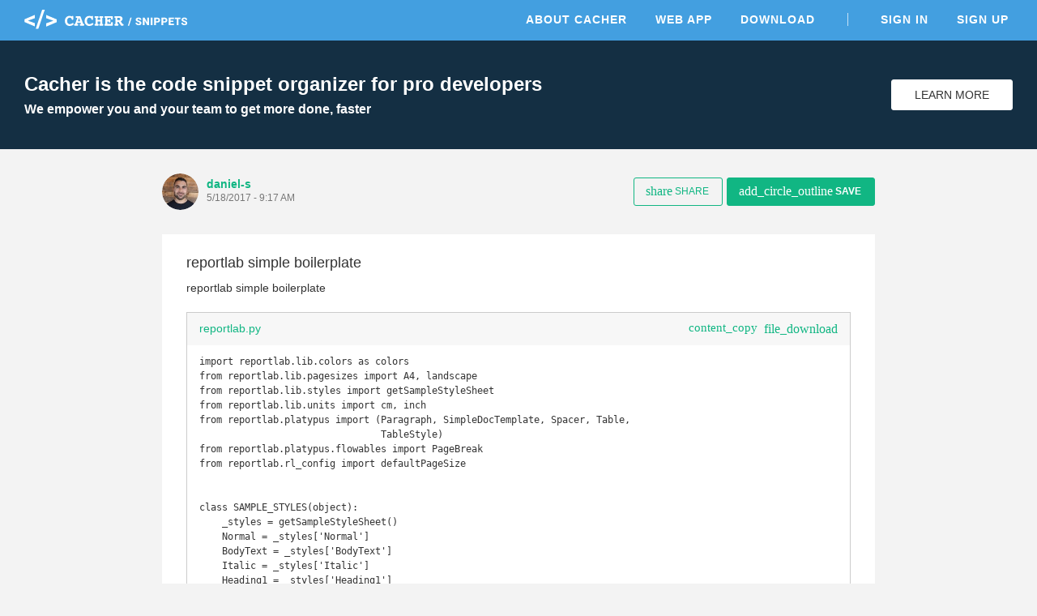

--- FILE ---
content_type: text/html; charset=utf-8
request_url: http://snippets.cacher.io/snippet/749ffe9610ee46985b9d
body_size: 6885
content:
<!DOCTYPE html><html lang="en"><head>
    <meta charset="utf-8">
    <title>reportlab simple boilerplate - Cacher Snippet</title>
    <base href="/">

    <!-- Always force latest IE rendering engine or request Chrome Frame -->
    <meta content="IE=edge,chrome=1" http-equiv="X-UA-Compatible">
    <meta name="viewport" content="width=device-width,initial-scale=1.0">
    <meta name="google-site-verification" content="p1lzjf9ulBgrU4hasFH6L4gTaZ_F4PMr-OffGdVHaj8">

    <!-- Favicons -->
    <link rel="apple-touch-icon-precomposed" sizes="57x57" href="assets/favicon/apple-touch-icon-57x57.png">
    <link rel="apple-touch-icon-precomposed" sizes="114x114" href="assets/favicon/apple-touch-icon-114x114.png">
    <link rel="apple-touch-icon-precomposed" sizes="72x72" href="assets/favicon/apple-touch-icon-72x72.png">
    <link rel="apple-touch-icon-precomposed" sizes="144x144" href="assets/favicon/apple-touch-icon-144x144.png">
    <link rel="apple-touch-icon-precomposed" sizes="60x60" href="assets/favicon/apple-touch-icon-60x60.png">
    <link rel="apple-touch-icon-precomposed" sizes="120x120" href="assets/favicon/apple-touch-icon-120x120.png">
    <link rel="apple-touch-icon-precomposed" sizes="76x76" href="assets/favicon/apple-touch-icon-76x76.png">
    <link rel="apple-touch-icon-precomposed" sizes="152x152" href="assets/favicon/apple-touch-icon-152x152.png">
    <link rel="icon" type="image/png" href="assets/favicon/favicon-196x196.png" sizes="196x196">
    <link rel="icon" type="image/png" href="assets/favicon/favicon-96x96.png" sizes="96x96">
    <link rel="icon" type="image/png" href="assets/favicon/favicon-32x32.png" sizes="32x32">
    <link rel="icon" type="image/png" href="assets/favicon/favicon-16x16.png" sizes="16x16">
    <link rel="icon" type="image/png" href="assets/favicon/favicon-128.png" sizes="128x128">
    <meta name="msapplication-TileColor" content="#FFFFFF">
    <meta name="msapplication-TileImage" content="assets/favicon/mstile-144x144.png">
    <meta name="msapplication-square70x70logo" content="assets/favicon/mstile-70x70.png">
    <meta name="msapplication-square150x150logo" content="assets/favicon/mstile-150x150.png">
    <meta name="msapplication-wide310x150logo" content="assets/favicon/mstile-310x150.png">
    <meta name="msapplication-square310x310logo" content="assets/favicon/mstile-310x310.png">

    <meta name="slack-app-id" content="AB284UJGM">

    <link rel="preload" href="assets/stylesheets/highlightjs/tomorrow.css" as="style" onload="this.onload=null;this.rel='stylesheet'">
    <noscript>
        <link rel="stylesheet" href="assets/stylesheets/highlightjs/tomorrow.css">
    </noscript>

    <script defer="" src="assets/javascripts/jquery-3.5.1.min.js"></script>
    <script defer="" src="assets/javascripts/tooltipster.bundle.min.js"></script>

    <meta http-equiv="Content-Security-Policy" content="default-src 'none';
        font-src data: https://fonts.gstatic.com https://fonts.googleapis.com https://snippets.cacher.io https://client.crisp.chat;
        style-src 'unsafe-inline' 'self' https://fonts.googleapis.com https://client.crisp.chat;
        img-src https://* http://* data:;
        frame-src https://www.cacher.io https://s3.amazonaws.com/cacher.output/;
        script-src https://snippets.cacher.io https://embed.cacher.io https://www.googletagmanager.com https://client.crisp.chat https://settings.crisp.chat 'unsafe-inline';
        manifest-src https://snippets.cacher.io;
        connect-src https://api.cacher.io https://api-0.cacher.io https://snippets.cacher.io https://client.crisp.chat http://localhost:* https://localhost:* ws://localhost:*
        wss://client.relay.crisp.chat wss://realtime.ably.io
        https://www.google-analytics.com
        https://rest.ably.io https://internet-up.ably-realtime.com
        https://sentry.io https://s3.amazonaws.com/cacher.output/ https://storage.crisp.chat">
<style>@charset "UTF-8";html{font-family:sans-serif;-webkit-text-size-adjust:100%;-ms-text-size-adjust:100%}body{margin:0}@font-face{font-family:Roboto;font-style:normal;font-weight:100;src:url(/assets/fonts/roboto/Roboto-Thin.woff2) format("woff2")}@font-face{font-family:Roboto;font-style:normal;font-weight:300;src:url(/assets/fonts/roboto/Roboto-Light.woff2) format("woff2")}@font-face{font-family:Roboto;font-style:normal;font-weight:400;src:url(/assets/fonts/roboto/Roboto-Regular.woff2) format("woff2")}@font-face{font-family:Roboto;font-style:normal;font-weight:500;src:url(/assets/fonts/roboto/Roboto-Medium.woff2) format("woff2")}@font-face{font-family:Roboto;font-style:normal;font-weight:700;src:url(/assets/fonts/roboto/Roboto-Bold.woff2) format("woff2")}html{width:100%;height:100%;-webkit-font-smoothing:antialiased;background:#f3f3f3}body{position:relative;width:100%;height:100%;font-family:Roboto,Arial,sans-serif;color:#333;font-size:14px}*{box-sizing:border-box}</style><style>@charset "UTF-8";footer,header,nav,section{display:block}html{font-family:sans-serif;-webkit-text-size-adjust:100%;-ms-text-size-adjust:100%}body{margin:0}a:focus{outline:thin dotted}a:active,a:hover{outline:0}h1{font-size:2em}code,pre{font-family:monospace,serif;font-size:1em}pre{white-space:pre;white-space:pre-wrap;word-wrap:break-word}img{border:0}button{font-family:inherit;font-size:100%;margin:0}button{line-height:normal}button{-webkit-appearance:button;cursor:pointer}button::-moz-focus-inner{border:0;padding:0}@font-face{font-family:Roboto;font-style:normal;font-weight:100;src:url(/assets/fonts/roboto/Roboto-Thin.woff2) format("woff2")}@font-face{font-family:Roboto;font-style:normal;font-weight:300;src:url(/assets/fonts/roboto/Roboto-Light.woff2) format("woff2")}@font-face{font-family:Roboto;font-style:normal;font-weight:400;src:url(/assets/fonts/roboto/Roboto-Regular.woff2) format("woff2")}@font-face{font-family:Roboto;font-style:normal;font-weight:500;src:url(/assets/fonts/roboto/Roboto-Medium.woff2) format("woff2")}@font-face{font-family:Roboto;font-style:normal;font-weight:700;src:url(/assets/fonts/roboto/Roboto-Bold.woff2) format("woff2")}@font-face{font-family:Roboto Mono;font-style:normal;font-weight:400;src:url(/assets/fonts/roboto-mono/RobotoMono-Regular.woff2) format("woff2")}@font-face{font-family:FontAwesome;src:url(/assets/fonts/font-awesome/fontawesome-webfont.eot?v=4.7.0);src:url(/assets/fonts/font-awesome/fontawesome-webfont.eot?#iefix&v=4.7.0) format("embedded-opentype"),url(/assets/fonts/font-awesome/fontawesome-webfont.woff2?v=4.7.0) format("woff2"),url(/assets/fonts/font-awesome/fontawesome-webfont.woff?v=4.7.0) format("woff"),url(/assets/fonts/font-awesome/fontawesome-webfont.ttf?v=4.7.0) format("truetype"),url(/assets/fonts/font-awesome/fontawesome-webfont.svg?v=4.7.0#fontawesomeregular) format("svg");font-weight:400;font-style:normal}.fa{display:inline-block;font:14px/1 FontAwesome;font-size:inherit;text-rendering:auto;-webkit-font-smoothing:antialiased;-moz-osx-font-smoothing:grayscale}.fa-twitter:before{content:"\f099"}.fa-github:before{content:"\f09b"}.fa-facebook-official:before{content:"\f230"}.fa-medium:before{content:"\f23a"}@font-face{font-family:Material Icons;font-style:normal;font-weight:400;src:url(/assets/fonts/material-icons/MaterialIcons-Regular.eot);src:local("Material Icons"),local("MaterialIcons-Regular"),url(/assets/fonts/material-icons/MaterialIcons-Regular.woff2) format("woff2"),url(/assets/fonts/material-icons/MaterialIcons-Regular.woff) format("woff"),url(/assets/fonts/material-icons/MaterialIcons-Regular.ttf) format("truetype")}.material-icons{font-family:Material Icons;font-weight:400;font-style:normal;font-size:16px;display:inline-block;line-height:1;text-transform:none;letter-spacing:normal;word-wrap:normal;white-space:nowrap;direction:ltr;-webkit-font-smoothing:antialiased;text-rendering:optimizeLegibility;-moz-osx-font-smoothing:grayscale;font-feature-settings:"liga"}.markdown{-ms-text-size-adjust:100%;-webkit-text-size-adjust:100%;color:#333;font-size:14px;line-height:1.5;word-wrap:break-word}.markdown *{box-sizing:border-box}.markdown p{margin-top:0;margin-bottom:10px}.markdown:before{display:table;content:""}.markdown:after{display:table;clear:both;content:""}.markdown>*:first-child{margin-top:0!important}.markdown>*:last-child{margin-bottom:0!important}.markdown p{margin-top:0;margin-bottom:16px}a{color:#11b683;text-decoration:none;outline:0;transition:all,.15s}a:hover{color:#0d8761}a:active,a:focus,a :visited{outline:0}a:not([href]){cursor:pointer;-webkit-user-select:none;user-select:none}button{padding:0;margin:0;background:none;border:0;color:inherit;line-height:normal;outline:0;vertical-align:middle}.btn{padding:10px 18px;display:inline-flex;align-items:center;justify-content:center;font-size:14px;font-weight:500;color:#11b683;border:1px solid #11B683;background:transparent;border-radius:3px;outline:none;-webkit-user-select:none;user-select:none;transition:all,.15s}.btn i{margin-right:3px;font-size:20px;vertical-align:text-top}.btn:hover{color:#0d8761;border-color:#0d8761}.btn.btn-small{padding:8px 14px 9px;font-size:12px}.btn.btn-white{background:#fff;color:#333;border-color:#fff}.btn.btn-white:hover{border-color:#333}.btn.btn-primary{color:#fff;background:#11B683;text-transform:uppercase;font-weight:600}.btn.btn-primary:hover{background:#0d8761;border-color:#0d8761}.modal-overlay{position:fixed;display:flex;width:100%;height:100%;top:0;left:0;background:rgba(0,0,0,.3);z-index:70;justify-content:center;align-items:center;pointer-events:none;opacity:0;transition:all,.3s}.modal-overlay .modal-dialog{position:relative;margin-top:-40px;display:flex;flex-direction:column;background:#fff;box-shadow:0 2px 4px #0003;cursor:default;transition:all,.3s}.modal-overlay .close-modal{position:absolute;right:-60px}.modal-overlay .close-modal i{color:#fff;font-size:40px}@media only screen and (max-width: 600px){.modal-overlay .close-modal{right:13px;top:20px}.modal-overlay .close-modal i{color:#aaa;font-size:35px}}html{width:100%;height:100%;-webkit-font-smoothing:antialiased;background:#f3f3f3}body{position:relative;width:100%;height:100%;font-family:Roboto,Arial,sans-serif;color:#333;font-size:14px}*{box-sizing:border-box}.page{width:100%;padding-top:50px}.page .content{margin:0 auto;max-width:1280px}.app-footer{width:100%;background:#fff;color:#555}.app-footer .content{margin:0 auto;max-width:1280px;padding:40px 30px;max-width:940px;display:flex;justify-content:space-between}.app-footer .content nav{margin-right:50px}.app-footer .content nav .nav-header{margin-bottom:10px;text-transform:uppercase;font-weight:700}.app-footer .content nav ul{margin:0;padding:0}.app-footer .content nav ul li{list-style:none}.app-footer .content nav ul li{display:block;margin-right:25px}.app-footer .content nav ul li a{display:inline-block;padding:5px 0;color:#555}.app-footer .content nav ul li a:hover{color:#000}.app-footer .content .footer-right{width:240px;text-align:right;color:#999}.app-footer .content .footer-right .social{margin-bottom:10px}.app-footer .content .footer-right .social a{margin-left:12px;color:#777;font-size:26px}.app-footer .content .footer-right .social a:hover{color:#333}.app-footer .content .footer-right .copyright{line-height:24px}@media only screen and (max-width: 900px){.app-footer{padding:15px}.app-footer .apps-list{display:none}.app-footer .content{flex-direction:column;padding:20px 0}.app-footer .content nav{margin:0 0 30px}.app-footer .content nav .nav-header{margin-bottom:20px}.app-footer .content nav ul li{display:block;margin:0;border-top:1px solid #ddd}.app-footer .content nav ul li a{display:block;padding:10px 0}.app-footer .content .footer-right{width:100%;text-align:center}.app-footer .content .footer-right .social{margin:20px 0}}.top-header{position:fixed;top:0;width:100%;height:50px;background:#439FE0;color:#fff;z-index:10}.top-header .content{margin:0 auto;padding:12px 30px 0;max-width:1280px;display:flex;justify-content:space-between;align-items:center}@media only screen and (max-width: 900px){.top-header .content{padding-top:3px}}@media only screen and (max-width: 600px){.top-header .content{padding-left:15px;padding-right:15px}}.top-header .content .logo-link{display:inline-block;height:24px}.top-header .content .header-right{display:flex;align-items:center}.top-header .content nav ul{margin:0;padding:0}.top-header .content nav ul li{list-style:none}.top-header .content nav ul li{display:inline-block;margin-left:25px}.top-header .content nav ul li.nav-divider{margin-left:35px;padding-left:35px;border-left:1px solid rgba(255,255,255,.7)}.top-header .content nav ul li a{position:relative;padding:5px;font-weight:600;text-transform:uppercase;letter-spacing:1px;color:#fff}.top-header .content nav ul li a:before{content:"";position:absolute;width:calc(100% - 10px);height:2px;bottom:0;left:5px;background-color:#fff;visibility:hidden;transform:scaleX(0);transition:all .15s ease-in-out 0s}.top-header .content nav ul li a:hover{color:#fff}.top-header .content nav ul li a:hover:before{visibility:visible;transform:scaleX(1)}@media only screen and (max-width: 900px){.top-header .content nav{position:fixed;width:100%;left:0;right:0;top:50px;padding-bottom:5px;border-top:1px solid rgba(255,255,255,.5);background:#439FE0;display:none}.top-header .content nav ul li{display:block;padding:0;border-bottom:1px solid rgba(255,255,255,.3);margin:0 15px}.top-header .content nav ul li:last-of-type{border-bottom:none}.top-header .content nav ul li.nav-divider{margin-left:15px;padding-left:0;border-left:none}.top-header .content nav ul li a{display:block;padding:15px 0}.top-header .content nav ul li a:before{display:none}}.top-header .content .mobile-menu{margin:0 -10px -5px 5px;padding:10px;display:none}@media only screen and (max-width: 900px){.top-header .content .mobile-menu{display:inline-block}}.top-header .content .mobile-menu i{font-size:24px}.flash-messages{position:fixed;bottom:-5px;width:300px;left:35px;z-index:80;cursor:default;-webkit-user-select:none;user-select:none}.sign-up-banner{width:100%;background:#142F43;color:#fff}.sign-up-banner .content{padding:40px 30px;display:flex;justify-content:space-between;align-items:center}@media only screen and (max-width: 600px){.sign-up-banner .content{flex-direction:column;text-align:center;padding:25px 30px}}.sign-up-banner h1{margin:0;font-size:24px;font-weight:600}.sign-up-banner h2{margin:8px 0 0;font-size:16px}@media only screen and (max-width: 600px){.sign-up-banner h2{display:none}}.sign-up-banner .controls{width:220px;margin-left:25px;text-align:right}@media only screen and (max-width: 600px){.sign-up-banner .controls{margin:20px 0 0;text-align:center}}.sign-up-banner .controls .btn{width:150px;margin-left:15px;text-transform:uppercase}@media only screen and (max-width: 600px){.sign-up-banner .controls .btn{margin-left:0}}.page-focus-snippet{min-height:calc(100% - 254px);cursor:default}.page-focus-snippet>.content{margin:0 auto;max-width:940px;padding:30px}@media only screen and (max-width: 600px){.page-focus-snippet>.content{padding:15px}}.page-focus-snippet .snippet-content{margin:30px auto;max-width:940px;padding:25px 30px 30px}@media only screen and (max-width: 600px){.page-focus-snippet .snippet-content{padding:15px}}@media only screen and (max-width: 600px){.page-focus-snippet .snippet-content{margin-top:20px;margin-bottom:15px}}.modal-focus-snippet{max-width:940px;width:80%;height:70%}@media only screen and (max-width: 600px){.modal-focus-snippet{width:calc(100% - 30px);height:calc(100% - 30px)}}focus-snippet header{display:flex;justify-content:space-between;align-items:center}focus-snippet header .header-left{display:flex;align-items:center;margin-right:10px}focus-snippet header .header-left .snippet-created{margin-top:-4px}focus-snippet header .header-left .snippet-created .snippet-by{font-weight:600;display:inline-block;max-width:150px;overflow:hidden;text-overflow:ellipsis;white-space:nowrap;word-wrap:normal;vertical-align:bottom}focus-snippet header .header-left app-avatar{margin-right:10px}focus-snippet header .header-left app-avatar img{width:45px;height:45px;clip-path:circle(22.5px at center);border-radius:100%;vertical-align:middle}focus-snippet header .header-left .created-at{margin-top:2px;font-size:12px;color:#777;font-weight:500}focus-snippet header .header-right{text-align:right}@media only screen and (max-width: 900px){focus-snippet header .header-right .btn-share>i{margin-right:0}focus-snippet header .header-right .btn-share>span{display:none}}focus-snippet header .header-right .btn-small{margin-left:5px;padding-right:16px;text-transform:uppercase}@media only screen and (max-width: 600px){focus-snippet header .header-right .btn-small{display:none}}focus-snippet header .header-right .btn-small i{font-size:16px}focus-snippet .snippet-content{background:#fff;position:relative}focus-snippet .snippet-content .snippet-title{margin:0;font-size:18px;font-weight:500}focus-snippet .snippet-content .snippet-description{margin-top:10px;font-size:14px;line-height:20px}focus-snippet .snippet-content .snippet-file{border:1px solid #ccc;margin:20px 0;transition:all,.15s}focus-snippet .snippet-content .snippet-file:last-of-type{margin-bottom:0}focus-snippet .snippet-content .snippet-file .file-header{display:flex;justify-content:space-between;align-items:center;background:#f7f7f7}focus-snippet .snippet-content .snippet-file .file-header .filename{font-weight:500;padding:11px 15px 13px;display:inline-block;max-width:calc(100% - 70px);overflow:hidden;text-overflow:ellipsis;white-space:nowrap;word-wrap:normal}focus-snippet .snippet-content .snippet-file .file-header .file-controls{margin-top:-2px}@media only screen and (max-width: 600px){focus-snippet .snippet-content .snippet-file .file-header .file-controls{display:none}}focus-snippet .snippet-content .snippet-file .file-header a{margin-right:8px}focus-snippet .snippet-content .snippet-file .file-header a:last-of-type{margin-right:15px}focus-snippet .snippet-content .snippet-file .file-header a i{vertical-align:middle}focus-snippet .snippet-content .snippet-file .file-header a.copy-clipboard i{margin-top:-2px;font-size:15px}focus-snippet .snippet-content .snippet-file .file-contents{cursor:auto}focus-snippet .snippet-content .snippet-file .file-contents pre{margin:0;padding:11px 15px 13px}focus-snippet .snippet-content .snippet-file .file-contents code{font-family:SFMono-Regular,Roboto Mono,monospace,serif!important;padding:0;overflow:hidden;font-size:12px;line-height:18px}</style><link rel="stylesheet" href="styles.58c4603dfb5d818d.css" media="print" onload="this.media='all'"><noscript><link rel="stylesheet" href="styles.58c4603dfb5d818d.css"></noscript><link rel="canonical" href="http://snippets.cacher.io/snippet/749ffe9610ee46985b9d"><meta name="description" content="reportlab simple boilerplate - @daniel-s shared this Cacher snippet. Cacher is the code snippet organizer that empowers professional developers and their teams to get more coding done, faster."><meta name="og:title" content="reportlab simple boilerplate - Cacher Snippet"><meta name="og:type" content="article"><meta name="og:image" content="https://secure.gravatar.com/avatar/2790b3785e64aa5ed75b6bd6b0008319.jpg?d=identicon"><meta name="og:url" content="https://snippets.cacher.io/snippet/749ffe9610ee46985b9d"><meta name="og:description" content="@daniel-s shared this Cacher snippet."><meta name="twitter:card" content="summary"><meta name="twitter:url" content="https://snippets.cacher.io/snippet/749ffe9610ee46985b9d"><meta name="twitter:description" content="@daniel-s shared this Cacher snippet."><meta name="twitter:image" content="https://secure.gravatar.com/avatar/2790b3785e64aa5ed75b6bd6b0008319.jpg?d=identicon"><script type="application/ld+json">{"@context":"http://schema.org/","@type":"ItemPage","name":"reportlab simple boilerplate - Cacher Snippet","url":"http://snippets.cacher.io/snippet/749ffe9610ee46985b9d","description":"@daniel-s shared this Cacher snippet.","author":{"@type":"Person","name":"daniel-s"},"dateCreated":"2017-05-18"}</script></head>
<body>
<app-root ng-version="15.2.10" ng-server-context="ssr"><app-top-header><section class="top-header"><div class="content"><a class="logo-link"><img class="logo" src="assets/images/cacher-snippets-logo.svg"></a><div class="header-right"><nav class=""><ul><li><a href="https://www.cacher.io/?utm_source=snippets_site&amp;utm_medium=web&amp;utm_campaign=snippets_referral">About Cacher</a></li><li><a href="https://app.cacher.io">Web App</a></li><li><a>Download</a></li><li class="nav-divider"><a>Sign In</a></li><li><a>Sign Up</a></li></ul></nav><!----><!----><button class="mobile-menu"><i class="material-icons">menu</i></button><!----><!----></div></div></section></app-top-header><router-outlet></router-outlet><ng-component><section class="page page-focus-snippet"><snippets-sign-up-banner><section class="sign-up-banner"><div class="content"><div class="message"><h1>Cacher is the code snippet organizer for pro developers</h1><h2>We empower you and your team to get more done, faster</h2></div><div class="controls"><a class="btn btn-white" href="https://www.cacher.io/?utm_source=snippets_site&amp;utm_medium=web&amp;utm_campaign=snippets_referral"> Learn More </a></div></div></section></snippets-sign-up-banner><!----><div class="content"><focus-snippet><header><div class="header-left"><app-avatar><img src="https://secure.gravatar.com/avatar/2790b3785e64aa5ed75b6bd6b0008319.jpg?d=identicon"></app-avatar><div class="snippet-created"><a class="snippet-by">daniel-s</a><!----><!----><div class="created-at">5/18/2017 - 9:17 AM</div></div></div><div class="header-right"><!----><button class="btn btn-small btn-share"><i class="material-icons">share</i><span>Share</span></button><snippets-share-dialog><!----></snippets-share-dialog><button class="btn btn-primary btn-small btn-save"><i class="material-icons">add_circle_outline</i> Save </button><snippets-save-dialog><!----></snippets-save-dialog></div></header><section class="snippet-content"><h2 class="snippet-title"><!---->reportlab simple boilerplate </h2><div class="snippet-description markdown"><p data-line="0">reportlab simple boilerplate</p>
</div><focus-snippet-file><div class="snippet-file"><div class="file-header"><a class="filename">reportlab.py</a><div class="file-controls"><a class="copy-clipboard"><i class="material-icons">content_copy</i></a><a><i class="material-icons">file_download</i></a><!----></div></div><div class="file-contents"><pre><code class="python">import reportlab.lib.colors as colors
from reportlab.lib.pagesizes import A4, landscape
from reportlab.lib.styles import getSampleStyleSheet
from reportlab.lib.units import cm, inch
from reportlab.platypus import (Paragraph, SimpleDocTemplate, Spacer, Table,
                                TableStyle)
from reportlab.platypus.flowables import PageBreak
from reportlab.rl_config import defaultPageSize


class SAMPLE_STYLES(object):
    _styles = getSampleStyleSheet()
    Normal = _styles['Normal']
    BodyText = _styles['BodyText']
    Italic = _styles['Italic']
    Heading1 = _styles['Heading1']
    Title = _styles['Title']
    Heading2 = _styles['Heading2']
    Heading3 = _styles['Heading3']
    Heading4 = _styles['Heading4']
    Heading5 = _styles['Heading5']
    Heading6 = _styles['Heading6']
    Bullet = _styles['Bullet']
    Definition = _styles['Definition']
    Code = _styles['Code']
    
    
class PDF(object):

    def __init__(self, filename, orientation='landscape'):
        super(PDF, self).__init__()
        self.filename = filename + '.pdf'
        self.title = filename
        self.pageinfo = filename
        self.story = [Spacer(1, 2 * 2.54 * cm)]
        self.pagesize = landscape(A4) if orientation == 'landscape' else defaultPageSize
        self.PAGE_HEIGHT = self.pagesize[1]
        self.PAGE_WIDTH = self.pagesize[0]
        self.PAGE_MARGIN = 0.5 * inch

    def build(self):
        doc = SimpleDocTemplate(self.filename)
        doc.pagesize = self.pagesize  # Set PDF orientation to landscape
        doc.leftMargin = self.PAGE_MARGIN
        doc.righMargin = self.PAGE_MARGIN
        doc.topMargin = self.PAGE_MARGIN
        doc.bottomMargin = self.PAGE_MARGIN
        doc.build(self.story, onFirstPage=self._first_page, onLaterPages=self._later_pages)

    def add_element(self, element):
        self.story.append(element)

    def add_paragraph(self, text):
        style = SAMPLE_STYLES.Normal
        p = Paragraph(text, style)
        self.story.append(p)
        self.story.append(Spacer(1, 0.2 * 2.54 * cm))

    def add_page_break(self):
        self.story.append(PageBreak())

    def _first_page(self, canvas, doc):
        canvas.saveState()
        canvas.setFont('Times-Bold', 16)
        canvas.drawCentredString(self.PAGE_WIDTH / 2.0, self.PAGE_HEIGHT - 108, self.title)
        canvas.setFont('Times-Roman', 9)
        canvas.drawString(cm, 0.75 * 2.54 * cm, "First Page / %s" % self.pageinfo)
        canvas.restoreState()

    def _later_pages(self, canvas, doc):
        canvas.saveState()
        canvas.setFont('Times-Roman', 9)
        canvas.drawString(self.PAGE_MARGIN * 0.5, self.PAGE_MARGIN * 0.5, "Page %d / %s" % (doc.page, self.pageinfo))
        canvas.restoreState()</code></pre></div><!----><!----></div></focus-snippet-file><!----></section></focus-snippet></div><!----><!----><!----><!----></section></ng-component><!----><app-footer><footer class="app-footer"><div class="content"><nav class="apps-list"><div class="nav-header">Apps</div><ul><li><a href="https://app.cacher.io">Web App</a></li><li><a>macOS</a></li><li><a>Windows</a></li><li><a>Linux - AppImage</a></li><li><a>Linux - Snap</a></li></ul></nav><nav><div class="nav-header">Links</div><ul><li><a>Sign Up</a></li><li><a>Sign In</a></li><li><a target="_blank" rel="noopener" href="https://www.cacher.io">About</a></li><li><a target="_blank" rel="noopener" href="https://www.cacher.io/pricing">Pricing</a></li></ul></nav><nav><div class="nav-header">Support</div><ul><li><a target="_blank" rel="noopener" href="https://cacher.zendesk.com">Help Center</a></li><li><a target="_blank" rel="noopener" href="https://cacher.zendesk.com/hc/en-us/requests/new">Contact Us</a></li><li><a target="_blank" rel="noopener" href="https://status.cacher.io">Status</a></li></ul></nav><nav><div class="nav-header">Resources</div><ul><li><a target="_blank" rel="noopener" href="https://www.cacher.io/docs">Documentation</a></li><li><a target="_blank" rel="noopener" href="https://medium.com/cacher-app">Blog</a></li><li><a target="_blank" rel="noopener" href="https://www.cacher.io/terms">Terms of Use</a></li><li><a target="_blank" rel="noopener" href="https://www.cacher.io/privacy">Privacy Policy</a></li></ul></nav><div class="footer-right"><div class="social"><a target="_blank" rel="noopener" href="https://github.com/cacherapp"><i class="fa fa-github"></i></a><a target="_blank" rel="noopener" href="https://medium.com/cacher-app"><i class="fa fa-medium"></i></a><a target="_blank" rel="noopener" href="https://twitter.com/cacherapp"><i class="fa fa-twitter"></i></a><a target="_blank" rel="noopener" href="https://www.facebook.com/cacherapp"><i class="fa fa-facebook-official"></i></a></div><div class="copyright"> © 2026 Cacher Online Services LLC<br> All Rights Reserved </div></div></div></footer></app-footer><app-flash><div class="flash-messages"><!----></div></app-flash><focus-snippet-modal><div class="modal-overlay"><div class="modal-dialog modal-focus-snippet"><button class="close-modal"><i class="material-icons">clear</i></button><!----></div></div></focus-snippet-modal></app-root>

<!-- Google tag (gtag.js) -->
<script async="" src="https://www.googletagmanager.com/gtag/js?id=G-E07NNGPXQR"></script>
<script>
    window.dataLayer = window.dataLayer || [];

    function gtag() {
        dataLayer.push(arguments);
    }

    gtag('js', new Date());

    gtag('config', 'G-E07NNGPXQR');
</script>

<script src="runtime.9711cc62e928562c.js" type="module"></script><script src="polyfills.935faea56f801731.js" type="module"></script><script src="main.cb3c2728539857be.js" type="module"></script>

</body></html>